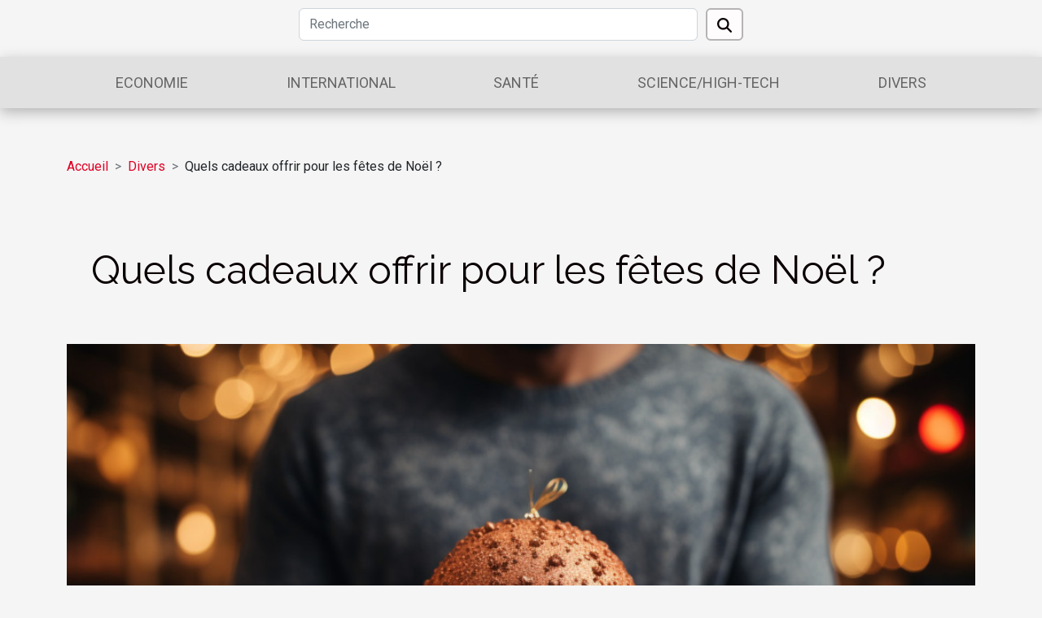

--- FILE ---
content_type: text/html; charset=UTF-8
request_url: https://bloggingwordpress.net/quels-cadeaux-offrir-pour-les-fetes-de-noel/
body_size: 6161
content:
<!DOCTYPE html>
    <html lang="fr">
<head>
    <meta charset="utf-8">
    <title>Quels cadeaux offrir pour les fêtes de Noël ?</title>
<meta name="description" content="">

<meta name="robots" content="index,follow" />
<link rel="icon" type="image/png" href="/favicon.png" />
    <meta name="viewport" content="width=device-width, initial-scale=1">
    <link rel="stylesheet" href="/css/style2.css">
</head>
<body>
    <header>
    <div class="container row">
    <!--    <time datetime="2026-01-18 23:14:40">18 janvier 2026 23:14</time> -->
    <time id="currentDatetimeLang"></time>
    <script>
    document.addEventListener('DOMContentLoaded', function() {
        const dateElement = document.getElementById('currentDatetimeLang');
        const current = new Date();
        const options = { weekday: 'long', year: 'numeric', month: 'long', day: 'numeric' };
        
        const htmlLang = document.documentElement.lang;
        
        const dateString = current.toLocaleDateString(htmlLang, options);
        dateElement.textContent = dateString;
    });
</script>

        <form class="d-flex" role="search" method="get" action="/search">
    <input type="search" class="form-control"  name="q" placeholder="Recherche" aria-label="Recherche"  pattern=".*\S.*" required>
    <button type="submit" class="btn">
        <svg xmlns="http://www.w3.org/2000/svg" width="18px" height="18px" fill="currentColor" viewBox="0 0 512 512">
                    <path d="M416 208c0 45.9-14.9 88.3-40 122.7L502.6 457.4c12.5 12.5 12.5 32.8 0 45.3s-32.8 12.5-45.3 0L330.7 376c-34.4 25.2-76.8 40-122.7 40C93.1 416 0 322.9 0 208S93.1 0 208 0S416 93.1 416 208zM208 352a144 144 0 1 0 0-288 144 144 0 1 0 0 288z"/>
                </svg>
    </button>
</form>
    </div>
    <div class="container-fluid d-flex justify-content-center">
        <nav class="navbar container navbar-expand-xl m-0 pt-3">
            <div class="container-fluid">
                <button class="navbar-toggler" type="button" data-bs-toggle="collapse" data-bs-target="#navbarSupportedContent" aria-controls="navbarSupportedContent" aria-expanded="false" aria-label="Toggle navigation">
                    <svg xmlns="http://www.w3.org/2000/svg" fill="currentColor" class="bi bi-list" viewBox="0 0 16 16">
                        <path fill-rule="evenodd" d="M2.5 12a.5.5 0 0 1 .5-.5h10a.5.5 0 0 1 0 1H3a.5.5 0 0 1-.5-.5m0-4a.5.5 0 0 1 .5-.5h10a.5.5 0 0 1 0 1H3a.5.5 0 0 1-.5-.5m0-4a.5.5 0 0 1 .5-.5h10a.5.5 0 0 1 0 1H3a.5.5 0 0 1-.5-.5"></path>
                    </svg>
                </button>
                <div class="collapse navbar-collapse" id="navbarSupportedContent">
                    <ul class="navbar-nav">
                                                    <li class="nav-item">
    <a href="/economie" class="nav-link">Economie</a>
    </li>
                                    <li class="nav-item">
    <a href="/international" class="nav-link">International</a>
    </li>
                                    <li class="nav-item">
    <a href="/sante" class="nav-link">Santé</a>
    </li>
                                    <li class="nav-item">
    <a href="/sciencehigh-tech" class="nav-link">Science/High-tech</a>
    </li>
                                    <li class="nav-item">
    <a href="/divers" class="nav-link">Divers</a>
    </li>
                            </ul>
                </div>
            </div>
        </nav>
    </div>
</header>
<div class="container">
        <nav aria-label="breadcrumb"
               style="--bs-breadcrumb-divider: '&gt;';" >
            <ol class="breadcrumb">
                <li class="breadcrumb-item"><a href="/">Accueil</a></li>
                                    <li class="breadcrumb-item  active ">
                        <a href="/divers" title="Divers">Divers</a>                    </li>
                                <li class="breadcrumb-item">
                    Quels cadeaux offrir pour les fêtes de Noël ?                </li>
            </ol>
        </nav>
    </div>
<div class="container-fluid">
    <main class="container sidebar-right mt-2">
        <div class="row">
            <div>

                                    <h1>
                        Quels cadeaux offrir pour les fêtes de Noël ?                    </h1>
                
                    <img class="img-fluid" src="/images/quels-cadeaux-offrir-pour-les-fetes-de-noel.jpeg" alt="Quels cadeaux offrir pour les fêtes de Noël ?">            </div>
            <div class="col-md-9 order-1 order-md-2 col-12 main">
                                <article class="container main" ><details  open >
                    <summary>Sommaire</summary>
        
                                    <ol>
                                        <li>
                        <a href="javascript:;" onclick="document.querySelector('#anchor_0').scrollIntoView();">Cadeau de Noël pour enfant</a>
                    </li>
                                                                                    <li>
                        <a href="javascript:;" onclick="document.querySelector('#anchor_1').scrollIntoView();">Les cadeaux pour femmes</a>
                    </li>
                                                                                    <li>
                        <a href="javascript:;" onclick="document.querySelector('#anchor_2').scrollIntoView();">Des idées de cadeaux pour hommes</a>
                    </li>
                                                            </ol>
                        </details>

                    <div><p>La fête de fin d’année s’approche à grands pas. Trouver un cadeau de Noël idéal n’est pas chose aisée surtout quand on n’a pas d’idée. Cadeau de Noël pour un homme, pour femme ou pour enfant, parcourez toute notre sélection de cadeaux pour faire plaisir à vos proches.</p>
<h2 id="anchor_0">Cadeau de Noël pour enfant</h2>
<p>Offrir un cadeau de Noël à un enfant n’est rien de compliqué. Toutefois, le problème est d’en trouver un qui fera son bonheur. Pour avoir plus d’idée sur ce qu’il faut à un enfant comme cadeau de Noël, <a href="https://www.chooseyourbox.co/">cliquez ici maintenant</a>.</p>
<p>Sur ce dernier, il y a des cadeaux de jeux comme les playmobil (jeu de construction), les jeux d’ambiance comme Bellz de Goliath et bien d’autres. Quel que soit l’âge de l’enfant, les parents trouveront parfaitement ce qu’il faut à ce dernier.</p>
<h2 id="anchor_1">Les cadeaux pour femmes</h2>
<p>Comme toutes les années, il est également important de penser aux différents présents pour ces femmes qui sont souvent pointilleuses. Un choix judicieux s’impose. Pour leur plaisir, elles ont un large choix entre les parfums. Pour toutes celles qui aiment faire la cuisine, elles ne pourront pas refuser une grande marque bien connue. Ce choix leur donnera une grande joie.</p>
<h2 id="anchor_2">Des idées de cadeaux pour hommes</h2>
<p>Les hommes ont également une place de choix en ce qui concerne les fêtes de fin d’année. Pour leur faire plaisir, il existe des produits très sympathiques qui seront à leur goût. Il y a bien sûr des jouets high-tech, les fans de logos et les cadeaux pour ceux qui aiment prendre soin de leur peau.</p>
<p>En ce qui concerne ceux-ci, ils peuvent prendre le rasoir électrique. C’est un produit parfait qui épouse la forme du visage afin d’être parfaitement rasé. Ils ont également le choix entre les montres ou prendre les machines à Espresso.</p>
<p>&nbsp;</p><div>                    <fieldset><time datetime="2019-10-21 20:52:46">21 octobre 2019 20:52</time>                        <ul>
                    <li><a href="https://www.facebook.com/sharer.php?u=https://bloggingwordpress.net/quels-cadeaux-offrir-pour-les-fetes-de-noel" rel="nofollow" target="_blank"><i class="social-facebook"></i></a></li>
                    <li><a href="https://reddit.com/submit?url=https://bloggingwordpress.net/quels-cadeaux-offrir-pour-les-fetes-de-noel&amp;title=Quels cadeaux offrir pour les fêtes de Noël ?" rel="nofollow" target="_blank"><i class="social-reddit"></i></a></li>
                    <li><a href="https://www.linkedin.com/shareArticle?url=https://bloggingwordpress.net/quels-cadeaux-offrir-pour-les-fetes-de-noel&amp;title=Quels cadeaux offrir pour les fêtes de Noël ?" rel="nofollow" target="_blank"><i class="social-linkedin"></i></a></li>
                    <li><a href="https://twitter.com/share?url=https://bloggingwordpress.net/quels-cadeaux-offrir-pour-les-fetes-de-noel&amp;text=Quels cadeaux offrir pour les fêtes de Noël ?" rel="nofollow" target="_blank"><i class="social-twitter"></i></a></li>
                    <li><a href="https://pinterest.com/pin/create/bookmarklet/?media=/images/quels-cadeaux-offrir-pour-les-fetes-de-noel.jpeg&amp;url=https://bloggingwordpress.net/quels-cadeaux-offrir-pour-les-fetes-de-noel&amp;is_video=0&amp;description=Quels cadeaux offrir pour les fêtes de Noël ?" rel="nofollow" target="_blank"><i class="social-pinterest"></i></a></li>
                    <li><a href="https://t.me/share/url?url=https://bloggingwordpress.net/quels-cadeaux-offrir-pour-les-fetes-de-noel&amp;text=Quels cadeaux offrir pour les fêtes de Noël ?" rel="nofollow" target="_blank"><i class="social-telegram"></i></a></li>
            </ul></fieldset></article>
            </div>
            <aside class="col-md-3 order-2 order-md-2 col-12 aside-right">
                <div class="list-flat-img">
                    <h2>Dans cette rubrique</h2>                            <section>

                    <figure><a href="/comment-choisir-le-meilleur-moment-pour-une-randonnee-en-auvergne" title="Comment choisir le meilleur moment pour une randonnée en Auvergne ?"><img class="d-block w-100" src="/images/comment-choisir-le-meilleur-moment-pour-une-randonnee-en-auvergne.jpeg" alt="Comment choisir le meilleur moment pour une randonnée en Auvergne ?"></a></figure>                    
                    <div>
                        <h3><a href="/comment-choisir-le-meilleur-moment-pour-une-randonnee-en-auvergne" title="Comment choisir le meilleur moment pour une randonnée en Auvergne ?">Comment choisir le meilleur moment pour une randonnée en Auvergne ?</a></h3>                        <div>
Explorer les sentiers d’Auvergne offre une expérience unique entre volcans, forêts luxuriantes et...</div>                    </div>
                </section>
                            <section>

                    <figure><a href="/comment-identifier-et-resoudre-les-problemes-de-canalisations-bouchees" title="Comment identifier et résoudre les problèmes de canalisations bouchées ?"><img class="d-block w-100" src="/images/comment-identifier-et-resoudre-les-problemes-de-canalisations-bouchees.jpeg" alt="Comment identifier et résoudre les problèmes de canalisations bouchées ?"></a></figure>                    
                    <div>
                        <h3><a href="/comment-identifier-et-resoudre-les-problemes-de-canalisations-bouchees" title="Comment identifier et résoudre les problèmes de canalisations bouchées ?">Comment identifier et résoudre les problèmes de canalisations bouchées ?</a></h3>                        <div>Les canalisations bouchées font partie des désagréments domestiques les plus fréquents, causant...</div>                    </div>
                </section>
                            <section>

                    <figure><a href="/quels-materiaux-choisir-pour-un-abri-de-piscine-durable" title="Quels matériaux choisir pour un abri de piscine durable ?"><img class="d-block w-100" src="/images/quels-materiaux-choisir-pour-un-abri-de-piscine-durable.jpg" alt="Quels matériaux choisir pour un abri de piscine durable ?"></a></figure>                    
                    <div>
                        <h3><a href="/quels-materiaux-choisir-pour-un-abri-de-piscine-durable" title="Quels matériaux choisir pour un abri de piscine durable ?">Quels matériaux choisir pour un abri de piscine durable ?</a></h3>                        <div>
Lorsque vient le moment de protéger sa piscine, le choix des matériaux de l’abri s’avère...</div>                    </div>
                </section>
                            <section>

                    <figure><a href="/comment-choisir-le-bon-service-de-remorquage-pour-votre-deux-roues" title="Comment choisir le bon service de remorquage pour votre deux-roues ?"><img class="d-block w-100" src="/images/comment-choisir-le-bon-service-de-remorquage-pour-votre-deux-roues.jpeg" alt="Comment choisir le bon service de remorquage pour votre deux-roues ?"></a></figure>                    
                    <div>
                        <h3><a href="/comment-choisir-le-bon-service-de-remorquage-pour-votre-deux-roues" title="Comment choisir le bon service de remorquage pour votre deux-roues ?">Comment choisir le bon service de remorquage pour votre deux-roues ?</a></h3>                        <div>
Le remorquage d’un deux-roues peut rapidement devenir une expérience stressante, surtout lorsque...</div>                    </div>
                </section>
                                    </div>
            </aside>
        </div>

        <section class="column-2">

        <div class="container">
            <h2>Similaire</h2>            <div class="row">
                                    <div class="col-12 col-md-6 col-lg-6">
                        <figure><a href="/comment-choisir-le-meilleur-moment-pour-une-randonnee-en-auvergne" title="Comment choisir le meilleur moment pour une randonnée en Auvergne ?"><img class="img-fluid" src="/images/comment-choisir-le-meilleur-moment-pour-une-randonnee-en-auvergne.jpeg" alt="Comment choisir le meilleur moment pour une randonnée en Auvergne ?"></a></figure><figcaption>Comment choisir le meilleur moment pour une randonnée en Auvergne ?</figcaption>                        <div>
                            <h3><a href="/comment-choisir-le-meilleur-moment-pour-une-randonnee-en-auvergne" title="Comment choisir le meilleur moment pour une randonnée en Auvergne ?">Comment choisir le meilleur moment pour une randonnée en Auvergne ?</a></h3>                        </div>
                                                <time datetime="2026-01-17 10:22:49">17 janvier 2026 10:22</time>
                        <div>
Explorer les sentiers d’Auvergne offre une expérience unique entre volcans, forêts luxuriantes et panoramas à couper le souffle. Pourtant, choisir le meilleur moment pour partir en randonnée dans cette région emblématique demande réflexion et préparation. Découvrez dans les prochains paragraphes...</div>                                            </div>

                                                        <div class="col-12 col-md-6 col-lg-6">
                        <figure><a href="/comment-identifier-et-resoudre-les-problemes-de-canalisations-bouchees" title="Comment identifier et résoudre les problèmes de canalisations bouchées ?"><img class="img-fluid" src="/images/comment-identifier-et-resoudre-les-problemes-de-canalisations-bouchees.jpeg" alt="Comment identifier et résoudre les problèmes de canalisations bouchées ?"></a></figure><figcaption>Comment identifier et résoudre les problèmes de canalisations bouchées ?</figcaption>                        <div>
                            <h3><a href="/comment-identifier-et-resoudre-les-problemes-de-canalisations-bouchees" title="Comment identifier et résoudre les problèmes de canalisations bouchées ?">Comment identifier et résoudre les problèmes de canalisations bouchées ?</a></h3>                        </div>
                                                <time datetime="2025-12-30 09:56:03">30 décembre 2025 09:56</time>
                        <div>Les canalisations bouchées font partie des désagréments domestiques les plus fréquents, causant inconfort et parfois même des dégâts importants dans un foyer. Comprendre comment les identifier et les résoudre permet d’éviter des interventions coûteuses et de préserver la santé du système de...</div>                                            </div>

                                </div>
            <div class="row">
                                                    <div class="col-12 col-md-6 col-lg-6">
                        <figure><a href="/quels-materiaux-choisir-pour-un-abri-de-piscine-durable" title="Quels matériaux choisir pour un abri de piscine durable ?"><img class="img-fluid" src="/images/quels-materiaux-choisir-pour-un-abri-de-piscine-durable.jpg" alt="Quels matériaux choisir pour un abri de piscine durable ?"></a></figure><figcaption>Quels matériaux choisir pour un abri de piscine durable ?</figcaption>                        <div>
                            <h3><a href="/quels-materiaux-choisir-pour-un-abri-de-piscine-durable" title="Quels matériaux choisir pour un abri de piscine durable ?">Quels matériaux choisir pour un abri de piscine durable ?</a></h3>                        </div>
                                                <time datetime="2025-12-24 11:20:05">24 décembre 2025 11:20</time>
                        <div>
Lorsque vient le moment de protéger sa piscine, le choix des matériaux de l’abri s’avère primordial pour garantir longévité et esthétique. Cet article explore les différentes options disponibles, en analysant leurs atouts et leurs inconvénients pour vous permettre de faire un choix éclairé....</div>                                            </div>

                                                        <div class="col-12 col-md-6 col-lg-6">
                        <figure><a href="/comment-choisir-le-bon-service-de-remorquage-pour-votre-deux-roues" title="Comment choisir le bon service de remorquage pour votre deux-roues ?"><img class="img-fluid" src="/images/comment-choisir-le-bon-service-de-remorquage-pour-votre-deux-roues.jpeg" alt="Comment choisir le bon service de remorquage pour votre deux-roues ?"></a></figure><figcaption>Comment choisir le bon service de remorquage pour votre deux-roues ?</figcaption>                        <div>
                            <h3><a href="/comment-choisir-le-bon-service-de-remorquage-pour-votre-deux-roues" title="Comment choisir le bon service de remorquage pour votre deux-roues ?">Comment choisir le bon service de remorquage pour votre deux-roues ?</a></h3>                        </div>
                                                <time datetime="2025-12-05 02:09:13">5 décembre 2025 02:09</time>
                        <div>
Le remorquage d’un deux-roues peut rapidement devenir une expérience stressante, surtout lorsque l’on ne sait pas vers quel service se tourner. Choisir un prestataire adapté, fiable et compétent est essentiel pour garantir la sécurité de votre véhicule et éviter des mauvaises surprises. Découvrez...</div>                                            </div>

                                </div>
            <div class="row">
                                                    <div class="col-12 col-md-6 col-lg-6">
                        <figure><a href="/comment-choisir-le-meilleur-service-de-depannage-durgence" title="Comment choisir le meilleur service de dépannage d&#039;urgence ?"><img class="img-fluid" src="/images/comment-choisir-le-meilleur-service-de-depannage-durgence.jpg" alt="Comment choisir le meilleur service de dépannage d&#039;urgence ?"></a></figure><figcaption>Comment choisir le meilleur service de dépannage d'urgence ?</figcaption>                        <div>
                            <h3><a href="/comment-choisir-le-meilleur-service-de-depannage-durgence" title="Comment choisir le meilleur service de dépannage d&#039;urgence ?">Comment choisir le meilleur service de dépannage d'urgence ?</a></h3>                        </div>
                                                <time datetime="2025-11-30 00:44:07">30 novembre 2025 00:44</time>
                        <div>
Face à une panne inattendue, il devient primordial de savoir vers qui se tourner pour obtenir une assistance rapide et efficace. Choisir le bon service de dépannage d'urgence peut faire toute la différence entre un problème rapidement résolu et une situation qui s'aggrave. Découvrez dans cet...</div>                                            </div>

                                                        <div class="col-12 col-md-6 col-lg-6">
                        <figure><a href="/comment-personnaliser-son-putter-pour-ameliorer-son-jeu" title="Comment personnaliser son putter pour améliorer son jeu ?"><img class="img-fluid" src="/images/comment-personnaliser-son-putter-pour-ameliorer-son-jeu.jpeg" alt="Comment personnaliser son putter pour améliorer son jeu ?"></a></figure><figcaption>Comment personnaliser son putter pour améliorer son jeu ?</figcaption>                        <div>
                            <h3><a href="/comment-personnaliser-son-putter-pour-ameliorer-son-jeu" title="Comment personnaliser son putter pour améliorer son jeu ?">Comment personnaliser son putter pour améliorer son jeu ?</a></h3>                        </div>
                                                <time datetime="2025-11-25 11:02:55">25 novembre 2025 11:02</time>
                        <div>
Personnaliser son putter est une démarche qui séduit de plus en plus de golfeurs cherchant à optimiser leurs performances sur le green. Adapter cet équipement à ses propres besoins peut transformer le ressenti, la confiance et la précision de chaque coup. Découvrez comment ajuster votre putter...</div>                                            </div>

                                </div>
            <div class="row">
                                                    <div class="col-12 col-md-6 col-lg-6">
                        <figure><a href="/comment-choisir-le-parfum-masculin-qui-complete-votre-style" title="Comment choisir le parfum masculin qui complète votre style ?"><img class="img-fluid" src="/images/comment-choisir-le-parfum-masculin-qui-complete-votre-style.jpeg" alt="Comment choisir le parfum masculin qui complète votre style ?"></a></figure><figcaption>Comment choisir le parfum masculin qui complète votre style ?</figcaption>                        <div>
                            <h3><a href="/comment-choisir-le-parfum-masculin-qui-complete-votre-style" title="Comment choisir le parfum masculin qui complète votre style ?">Comment choisir le parfum masculin qui complète votre style ?</a></h3>                        </div>
                                                <time datetime="2025-11-20 00:54:08">20 novembre 2025 00:54</time>
                        <div>
Choisir le parfum masculin idéal n’est pas qu’une question de goût : cela relève d’un véritable art de vivre qui permet d’affirmer sa personnalité. Un parfum bien choisi devient la signature invisible de celui qui le porte, complétant harmonieusement son style vestimentaire et sa présence....</div>                                            </div>

                                                        <div class="col-12 col-md-6 col-lg-6">
                        <figure><a href="/comment-preparer-un-plat-de-gateau-de-riz-epice-en-quelques-minutes" title="Comment préparer un plat de gâteau de riz épicé en quelques minutes"><img class="img-fluid" src="/images/comment-preparer-un-plat-de-gateau-de-riz-epice-en-quelques-minutes.jpeg" alt="Comment préparer un plat de gâteau de riz épicé en quelques minutes"></a></figure><figcaption>Comment préparer un plat de gâteau de riz épicé en quelques minutes</figcaption>                        <div>
                            <h3><a href="/comment-preparer-un-plat-de-gateau-de-riz-epice-en-quelques-minutes" title="Comment préparer un plat de gâteau de riz épicé en quelques minutes">Comment préparer un plat de gâteau de riz épicé en quelques minutes</a></h3>                        </div>
                                                <time datetime="2025-05-05 11:40:07">5 mai 2025 11:40</time>
                        <div>
Succombez au charme relevé d'un plat traditionnel revisité avec une touche de piquant : le gâteau de riz épicé. Rapide et facile à préparer, cette variante alléchante promet de ravir les palais en quête de saveurs audacieuses. Laissez-vous guider pas à pas afin de découvrir comment transformer...</div>                                            </div>

                                </div>
            <div class="row">
                                                    <div class="col-12 col-md-6 col-lg-6">
                        <figure><a href="/decouverte-des-differents-types-de-champagne-brut-rose-et-millesime" title="Découverte des différents types de champagne : brut, rosé et millésimé"><img class="img-fluid" src="/images/decouverte-des-differents-types-de-champagne-brut-rose-et-millesime.jpeg" alt="Découverte des différents types de champagne : brut, rosé et millésimé"></a></figure><figcaption>Découverte des différents types de champagne : brut, rosé et millésimé</figcaption>                        <div>
                            <h3><a href="/decouverte-des-differents-types-de-champagne-brut-rose-et-millesime" title="Découverte des différents types de champagne : brut, rosé et millésimé">Découverte des différents types de champagne : brut, rosé et millésimé</a></h3>                        </div>
                                                <time datetime="2025-03-07 09:40:41">7 mars 2025 09:40</time>
                        <div>
Le champagne, élixir pétillant qui symbolise festivité et raffinement, se décline en une mosaïque de styles et de saveurs. Chaque type possède sa propre identité, façonnée par des méthodes de vinification distinctes et des années de savoir-faire. Cet exposé vous invite à explorer les nuances...</div>                                            </div>

                                                        <div class="col-12 col-md-6 col-lg-6">
                        <figure><a href="/conseils-pour-choisir-entre-un-sphynx-et-un-maine-coon-pour-votre-famille" title="Conseils pour choisir entre un sphynx et un maine coon pour votre famille"><img class="img-fluid" src="/images/conseils-pour-choisir-entre-un-sphynx-et-un-maine-coon-pour-votre-famille.jpg" alt="Conseils pour choisir entre un sphynx et un maine coon pour votre famille"></a></figure><figcaption>Conseils pour choisir entre un sphynx et un maine coon pour votre famille</figcaption>                        <div>
                            <h3><a href="/conseils-pour-choisir-entre-un-sphynx-et-un-maine-coon-pour-votre-famille" title="Conseils pour choisir entre un sphynx et un maine coon pour votre famille">Conseils pour choisir entre un sphynx et un maine coon pour votre famille</a></h3>                        </div>
                                                <time datetime="2025-01-22 09:42:05">22 janvier 2025 09:42</time>
                        <div>
Choisir un compagnon félin pour sa famille n'est pas une décision à prendre à la légère. Entre le majestueux Maine Coon et l'unique Sphynx, il y a tant de facteurs à considérer. Cet article explore les caractéristiques distinctes de chaque race pour vous aider à déterminer quel chat répondra le...</div>                                            </div>

                                                </div>
        </div>
        
    </section>

                

                    </main>
</div>
<footer>
    <div class="container-fluid">
        <div class="container">
            <div class="row">
                <div class="col-12 col-lg-4">
                    <div class="row">
                        <section>
            <div>
                <h3><a href="/economie" title="Economie">Economie</a></h3>                            </div>
        </section>
            <section>
            <div>
                <h3><a href="/international" title="International">International</a></h3>                            </div>
        </section>
            <section>
            <div>
                <h3><a href="/sante" title="Santé">Santé</a></h3>                            </div>
        </section>
            <section>
            <div>
                <h3><a href="/sciencehigh-tech" title="Science/High-tech">Science/High-tech</a></h3>                            </div>
        </section>
            <section>
            <div>
                <h3><a href="/divers" title="Divers">Divers</a></h3>                            </div>
        </section>
                            </div>
                                    </div>
                <div class="col-12 col-lg-4">
                    <form class="d-flex" role="search" method="get" action="/search">
    <input type="search" class="form-control"  name="q" placeholder="Recherche" aria-label="Recherche"  pattern=".*\S.*" required>
    <button type="submit" class="btn">
        <svg xmlns="http://www.w3.org/2000/svg" width="18px" height="18px" fill="currentColor" viewBox="0 0 512 512">
                    <path d="M416 208c0 45.9-14.9 88.3-40 122.7L502.6 457.4c12.5 12.5 12.5 32.8 0 45.3s-32.8 12.5-45.3 0L330.7 376c-34.4 25.2-76.8 40-122.7 40C93.1 416 0 322.9 0 208S93.1 0 208 0S416 93.1 416 208zM208 352a144 144 0 1 0 0-288 144 144 0 1 0 0 288z"/>
                </svg>
    </button>
</form>
                </div>
            </div>
        </div>
    </div>
    <div class="container-fluid">
        <div class="row">
            © 2026
   
    </div>
    </div>
</footer>

    <script src="https://cdn.jsdelivr.net/npm/bootstrap@5.0.2/dist/js/bootstrap.bundle.min.js" integrity="sha384-MrcW6ZMFYlzcLA8Nl+NtUVF0sA7MsXsP1UyJoMp4YLEuNSfAP+JcXn/tWtIaxVXM" crossorigin="anonymous"></script>
    </body>
</html>
